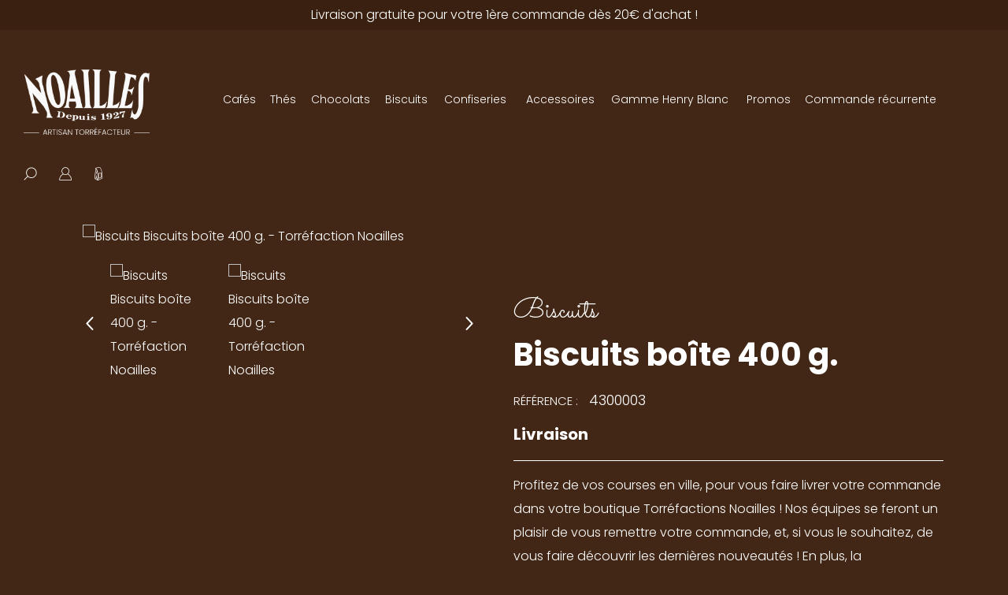

--- FILE ---
content_type: text/html; charset=UTF-8
request_url: https://www.noailles.com/185-4-p-biscuits-biscuits-boite-400-g-.html
body_size: 12109
content:

<!DOCTYPE html>
<html lang="fr">

<head>

<meta charset="utf-8">
<meta http-equiv="X-UA-Compatible" content="IE=edge">
<meta name="viewport" content="width=device-width, initial-scale=1, maximum-scale=1">
<base href="https://www.noailles.com/" />




    <link rel="apple-touch-icon" sizes="180x180" href="https://www.noailles.com/images/favicon/apple-touch-icon.png">
    <link rel="icon" type="image/png" sizes="32x32" href="https://www.noailles.com/images/favicon/favicon-32x32.png">
    <link rel="icon" type="image/png" sizes="16x16" href="https://www.noailles.com/images/favicon/favicon-16x16.png">
    <link rel="manifest" href="https://www.noailles.com/images/favicon/site.webmanifest">
    <link rel="mask-icon" href="https://www.noailles.com/images/favicon/safari-pinned-tab.svg" color="#5bbad5">
    <link rel="shortcut icon" href="https://www.noailles.com/images/favicon/favicon.ico">
    <meta name="msapplication-TileColor" content="#da532c">
    <meta name="msapplication-config" content="https://www.noailles.com/images/favicon/browserconfig.xml">
    <meta name="theme-color" content="#ffffff">



    <title>Boîte 400 g Biscuits - Torréfaction Noailles</title>
<meta name="Keywords" content="Spécifique produit : biscuit, boîte biscuits, assortiment biscuits, assortiment, croquant aux amandes, canistrelli, palet, tartelette, jalon, navette, gourmandise, confiserie, confiserie de provence, confiture, miel, chocolat, fruit, sirop, doux, goût, arôme, 400 g, 
Générique : biscuit noailles, biscuit marseille, henry blanc, noailles,">
<meta name="description" content="">
<link rel="canonical" href="https://www.noailles.com/185-4-p-biscuits-biscuits-boite-400-g-.html" />    <!-- style plugin -->

    <link href="https://cdn.jsdelivr.net/npm/bootstrap@5.0.2/dist/css/bootstrap.min.css" rel="stylesheet" integrity="sha384-EVSTQN3/azprG1Anm3QDgpJLIm9Nao0Yz1ztcQTwFspd3yD65VohhpuuCOmLASjC" crossorigin="anonymous">
    <link rel="stylesheet" href="https://cdnjs.cloudflare.com/ajax/libs/OwlCarousel2/2.3.4/assets/owl.carousel.min.css" integrity="sha512-tS3S5qG0BlhnQROyJXvNjeEM4UpMXHrQfTGmbQ1gKmelCxlSEBUaxhRBj/EFTzpbP4RVSrpEikbmdJobCvhE3g==" crossorigin="anonymous" />

    <link rel="stylesheet" href="https://cdnjs.cloudflare.com/ajax/libs/animate.css/4.1.1/animate.min.css" integrity="sha512-c42qTSw/wPZ3/5LBzD+Bw5f7bSF2oxou6wEb+I/lqeaKV5FDIfMvvRp772y4jcJLKuGUOpbJMdg/BTl50fJYAw==" crossorigin="anonymous" referrerpolicy="no-referrer" />
    <link href="https://unpkg.com/aos@2.3.1/dist/aos.css" rel="stylesheet">

    <!-- fonts -->
   
    <link rel="preconnect" href="https://fonts.googleapis.com">
    <link rel="preconnect" href="https://fonts.gstatic.com" crossorigin>
    <link href="https://fonts.googleapis.com/css2?family=Poppins:ital,wght@0,100;0,200;0,300;0,400;0,500;0,600;0,700;0,800;0,900;1,100;1,200;1,300;1,400;1,500;1,600;1,700;1,800;1,900&family=Sacramento&display=swap" rel="stylesheet">

    <!-- styles perso -->

    <!---->
    <link rel="stylesheet" href="./assets/css/custom.css">
    <link rel="stylesheet" href="./assets/css/menu.css">
    <link rel="stylesheet" href="./assets/css/select.css">
    <link rel="stylesheet" href="./modeles/default/css/icomoon.css">
    <link rel="stylesheet" href="./assets/css/icon.css">
    <link rel="stylesheet" href="./assets/css/reset.css">
    <link rel="stylesheet" href="./assets/css/header.css">
    <link rel="stylesheet" href="./assets/css/footer.css">
    <link rel="stylesheet" href="./assets/css/index.css">
    <link rel="stylesheet" href="./assets/css/list.css">
    <link rel="stylesheet" href="./assets/css/detail.css">
    <link rel="stylesheet" href="./assets/css/contact.css">
    <link rel="stylesheet" href="./assets/css/blog.css">
    <link rel="stylesheet" href="./assets/css/categorie.css">
    <link rel="stylesheet" href="./assets/css/responsive.css">
    <link rel="stylesheet" href="./modeles/default/wagaia.css">
    <!---->

        <!-- favicon -->
    <!--
    <link rel="apple-touch-icon" sizes="120x120" href="favicon/apple-touch-icon.png">
    <link rel="icon" type="image/png" sizes="32x32" href="favicon/favicon-32x32.png">
    <link rel="icon" type="image/png" sizes="16x16" href="favicon/favicon-16x16.png">
    <link rel="manifest" href="favicon/site.webmanifest">
    <link rel="mask-icon" href="favicon/safari-pinned-tab.svg" color="#5bbad5">
    <meta name="msapplication-TileColor" content="#da532c">
    <meta name="theme-color" content="#ffffff">
    -->
    <link rel="image_src" href="https://www.noailles.com/upload/noailles-biscuit-assortiment-400g.jpg" />
		<meta property="fb:app_id" content="534634646633349" />
		<meta property="og:url" content="https://www.noailles.com/185-4-p-biscuits-biscuits-boite-400-g-.html">
		<meta property="og:description" content="">
		<meta property="og:title" content="Biscuits boîte 400 g.  | Torrefaction Noailles">
		<meta property="og:type" content="article" /> 
		<meta property="og:image" content="https://www.noailles.com/upload/noailles-biscuit-assortiment-400g.jpg">
	<script type="text/javascript">
var xajaxRequestUri="https://www.noailles.com/185-4-p-biscuits-biscuits-boite-400-g-.html";
var xajaxDebug=false;
var xajaxStatusMessages=false;
var xajaxWaitCursor=true;
var xajaxDefinedGet=0;
var xajaxDefinedPost=1;
var xajaxLoaded=false;
function xajax_taille(){return xajax.call("taille", arguments, 1);}
function xajax_systeme(){return xajax.call("systeme", arguments, 1);}
function xajax_systeme_(){return xajax.call("systeme_", arguments, 1);}
function xajax_criteres(){return xajax.call("criteres", arguments, 1);}
function xajax_changerating(){return xajax.call("changerating", arguments, 1);}
	</script>
	<script type="text/javascript" src="lib/xajax/xajax_js/xajax.js"></script>
	<script type="text/javascript">
window.setTimeout(function () { if (!xajaxLoaded) { alert('Error: the xajax Javascript file could not be included. Perhaps the URL is incorrect?\nURL: lib/xajax/xajax_js/xajax.js'); } }, 6000);
	</script>

<meta name="google-site-verification" content="Wf-6b-4xGZzjJ0ispr5lVWk0vOrI2HBNA1ard9-qJfE" />

<!-- Global site tag (gtag.js) - Google Analytics -->
<script async src="https://www.googletagmanager.com/gtag/js?id=UA-127789151-1"></script>
<script>
  window.dataLayer = window.dataLayer || [];
  function gtag(){dataLayer.push(arguments);}
  gtag('js', new Date());

  gtag('config', 'UA-127789151-1');
</script>

<!-- Google Tag Manager -->
<script>(function(w,d,s,l,i){w[l]=w[l]||[];w[l].push({'gtm.start':
new Date().getTime(),event:'gtm.js'});var f=d.getElementsByTagName(s)[0],
j=d.createElement(s),dl=l!='dataLayer'?'&l='+l:'';j.async=true;j.src=
'https://www.googletagmanager.com/gtm.js?id='+i+dl;f.parentNode.insertBefore(j,f);
})(window,document,'script','dataLayer','GTM-MCGBD9P');</script>
<!-- End Google Tag Manager -->

</head>

<body>

<!-- Google Tag Manager (noscript) -->
<noscript><iframe src="https://www.googletagmanager.com/ns.html?id=GTM-MCGBD9P"
height="0" width="0" style="display:none;visibility:hidden"></iframe></noscript>
<!-- End Google Tag Manager (noscript) -->


<header>

    <div class="topbar d-none d-lg-block">Livraison gratuite pour votre 1ère commande dès 20&euro; d'achat !</div>

    <div class="container-fluid menu">
        <div class="row w-100">
            <div class="col-4 col-xl-auto d-flex d-xl-none">
                <div class="mobile turn-on">
                    <span></span>
                    <span></span>
                    <span></span>
                </div>
            </div>

            <div class="mobile-on">
                <div class="row">
                    <div class="col-auto turn-on icon-cross_more">
                        <span class="icon-uni"></span>
                    </div>
                    <div class="col-12">
                        <a href="https://www.noailles.com"><img class="lozad" data-src="https://www.noailles.com/assets/img/logo/logo_all.png" alt="Torrefaction Noailles"></a>
                    </div>
                </div>

                <div class="row">
                    <div class="col-12">
                        <ul>
                            
			  <li class="resp arbo"> <a class="m" href="https://www.noailles.com/1-c-torrefaction-noailles-cafes.html">Cafés</a>
				<div class="content mobile-content many">
					<div class="cats-many">
						<h6>Syst&egrave;me</h6>
						<a href="1-1-0-0-0-0-c-torrefaction-noailles-cafes.html">Grains</a><a href="1-6-0-0-0-0-c-torrefaction-noailles-cafes.html">Moulu</a><a href="1-3-0-0-0-0-c-torrefaction-noailles-cafes.html">Dosettes</a><a href="1-4-0-0-0-0-c-torrefaction-noailles-cafes.html">Capsules</a>
					</div>
					<div class="cats-many">
						<h6>Origine</h6>
						<a href="1-0-12-0-0-0-c-torrefaction-noailles-cafes.html">Cafés d&#039;exception</a><a href="1-0-9-0-0-0-c-torrefaction-noailles-cafes.html">Cafés parfumés</a><a href="1-0-11-0-0-0-c-torrefaction-noailles-cafes.html">Bio et équitable</a><a href="1-0-1-0-0-0-c-torrefaction-noailles-cafes.html">Amérique Centrale</a><a href="1-0-7-0-0-0-c-torrefaction-noailles-cafes.html">Océanie</a><a href="1-0-8-0-0-0-c-torrefaction-noailles-cafes.html">Caraïbes</a><a href="1-0-2-0-0-0-c-torrefaction-noailles-cafes.html">Amérique du Sud</a><a href="1-0-3-0-0-0-c-torrefaction-noailles-cafes.html">Afrique de l&#039;Est</a><a href="1-0-4-0-0-0-c-torrefaction-noailles-cafes.html">Asie / Indonésie</a><a href="1-0-5-0-0-0-c-torrefaction-noailles-cafes.html">Assemblage Maison</a>
					</div>
					<div class="cats-many">
						<h6>Profil de tasse</h6>
						<a href="1-0-0-1-0-0-c-torrefaction-noailles-cafes.html">Corsé</a><a href="1-0-0-5-0-0-c-torrefaction-noailles-cafes.html">Léger</a><a href="1-0-0-2-0-0-c-torrefaction-noailles-cafes.html">Doux</a><a href="1-0-0-3-0-0-c-torrefaction-noailles-cafes.html">Acidulé</a><a href="1-0-0-6-0-0-c-torrefaction-noailles-cafes.html">Epicé</a><a href="1-0-0-4-0-0-c-torrefaction-noailles-cafes.html">Fruité</a>
					</div>
				    <a  class="m"  href="https://www.noailles.com/1-c-torrefaction-noailles-cafes.html">Voir tout</a>
				</div>
			  </li><li  class="resp arbo"><a class="m" href="https://www.noailles.com/2-c-torrefaction-noailles-thes.html">Thés</a>
					<div class="content mobile-content"><div><h6><a href="https://www.noailles.com/45-c-torrefaction-noailles-thes-nature.html">Thés nature</a></h6><a href="https://www.noailles.com/40-c-torrefaction-noailles-thes-verts.html">Thés verts</a><a href="https://www.noailles.com/41-c-torrefaction-noailles-thes-noirs.html">Thés noirs</a><a href="https://www.noailles.com/42-c-torrefaction-noailles-thes-blanc.html">Thés blanc</a><a href="https://www.noailles.com/43-c-torrefaction-noailles-thes-bleus.html">Thés bleus</a><a href="https://www.noailles.com/44-c-torrefaction-noailles-blends-sur-base-de-the-vert-et-noir.html">Blends sur base de thé vert et noir</a></div><div><h6><a href="https://www.noailles.com/46-c-torrefaction-noailles-thes-aromatises.html">Thés aromatisés</a></h6><a href="https://www.noailles.com/47-c-torrefaction-noailles-thes-noirs.html">Thés noirs</a><a href="https://www.noailles.com/48-c-torrefaction-noailles-thes-verts.html">Thés verts</a><a href="https://www.noailles.com/49-c-torrefaction-noailles-oolong.html">Oolong</a><a href="https://www.noailles.com/61-c-torrefaction-noailles-thes-mixtes.html">Thés mixtes</a></div><div><h6><a href="https://www.noailles.com/51-c-torrefaction-noailles-infusions-et-rooibos.html">Infusions et rooibos</a></h6><a href="https://www.noailles.com/52-c-torrefaction-noailles-infusions-de-fruits.html">Infusions de fruits</a><a href="https://www.noailles.com/53-c-torrefaction-noailles-infusions-de-plantes.html">Infusions de plantes</a><a href="https://www.noailles.com/54-c-torrefaction-noailles-rooibos.html">Rooibos</a></div><div><h6><a href="https://www.noailles.com/2-c-torrefaction-noailles-thes.html">Voir tout</a></h6></div><li  class="resp arbo"><a class="m" href="https://www.noailles.com/3-c-torrefaction-noailles-chocolats.html">Chocolats</a>
					<div class="content mobile-content"><div><h6><a href="https://www.noailles.com/55-c-torrefaction-noailles-chocolat-bonnat.html">Chocolat Bonnat</a></h6><a href="https://www.noailles.com/77-c-torrefaction-noailles-tablettes-praline-.html">Tablettes praliné </a><a href="https://www.noailles.com/78-c-torrefaction-noailles-grands-crus-historiques-noir.html">Grands crus historiques noir</a><a href="https://www.noailles.com/79-c-torrefaction-noailles-grands-crus-d-exceptions-noir.html">Grands crus d'exceptions noir</a><a href="https://www.noailles.com/80-c-torrefaction-noailles-grands-crus-lait.html">Grands crus Lait</a><a href="https://www.noailles.com/81-c-torrefaction-noailles-tablette-de-chocolat-a-cuire.html">Tablette de chocolat à cuire</a></div><div><h6><a href="https://www.noailles.com/84-c-torrefaction-noailles-pause-gourmande.html">Pause gourmande</a></h6><a href="https://www.noailles.com/57-c-torrefaction-noailles-macaronia.html">Macaronia</a><a href="https://www.noailles.com/58-c-torrefaction-noailles-barres-rochers.html">Barres & rochers</a><a href="https://www.noailles.com/59-c-torrefaction-noailles-confiseries-chocolatees.html">Confiseries chocolatées</a><a href="https://www.noailles.com/60-c-torrefaction-noailles-chocolat-en-poudre.html">Chocolat en poudre</a><a href="https://www.noailles.com/56-c-torrefaction-noailles-ballotins-de-chocolats.html">Ballotins de chocolats</a></div><div><h6><a href="https://www.noailles.com/3-c-torrefaction-noailles-chocolats.html">Voir tout</a></h6></div><li  class="resp"><a href="https://www.noailles.com/4-c-torrefaction-noailles-biscuits.html"><span>Biscuits</span></a></li>
<li  class="resp arbo"><a class="m" href="https://www.noailles.com/5-c-torrefaction-noailles-confiseries.html">Confiseries</a>
					<div class="content mobile-content"><div><h6><a href="https://www.noailles.com/63-c-torrefaction-noailles-confiseries-de-provence.html">Confiseries de Provence</a></h6><a href="https://www.noailles.com/62-c-torrefaction-noailles-bonbons-a-l-ancienne.html">Bonbons à l'ancienne</a><a href="https://www.noailles.com/66-c-torrefaction-noailles-nougats.html">Nougats</a><a href="https://www.noailles.com/67-c-torrefaction-noailles-calissons.html">Calissons</a><a href="https://www.noailles.com/64-c-torrefaction-noailles-confiseries-chocolatees.html">Confiseries chocolatées</a><a href="https://www.noailles.com/68-c-torrefaction-noailles-pates-de-fruit.html">Pâtes de fruit</a><a href="https://www.noailles.com/70-c-torrefaction-noailles-pate-d-amande.html">Pâte d'amande</a><a href="https://www.noailles.com/71-c-torrefaction-noailles-marseillotes.html">Marseillotes</a></div><div><h6><a href="https://www.noailles.com/65-c-torrefaction-noailles-miels-confitures-pate-a-tartiner-marrons-sirops.html">Miels, confitures, pâte à tartiner, marrons & sirops</a></h6><a href="https://www.noailles.com/122-c-torrefaction-noailles-marrons.html">Marrons</a><a href="https://www.noailles.com/117-c-torrefaction-noailles-pate-a-tartiner.html">Pâte à tartiner</a><a href="https://www.noailles.com/72-c-torrefaction-noailles-miels.html">Miels</a><a href="https://www.noailles.com/74-c-torrefaction-noailles-confitures-e.html">Confitures & gelée</a><a href="https://www.noailles.com/75-c-torrefaction-noailles-sirop.html">Sirop</a></div><div><h6><a href="https://www.noailles.com/5-c-torrefaction-noailles-confiseries.html">Voir tout</a></h6></div><li  class="resp"><a href="https://www.noailles.com/6-c-torrefaction-noailles-accessoires.html"><span>Accessoires</span></a></li>
<li  class="resp arbo"><a class="m" href="https://www.noailles.com/90-c-torrefaction-noailles-gamme-henry-blanc.html">Gamme Henry Blanc</a>
					<div class="content mobile-content"><div><h6><a href="90-1-0-0-0-0-c-torrefaction-noailles-gamme-henry-blanc.html">Caf&eacute; Grains</a></h6></div><div><h6><a href="90-7-0-0-0-0-c-torrefaction-noailles-gamme-henry-blanc.html">Caf&eacute; Moulu</a></h6></div><div><h6><a href="90-3-0-0-0-0-c-torrefaction-noailles-gamme-henry-blanc.html">Caf&eacute; Dosettes</a></h6></div><div><h6><a href="90-4-0-0-0-0-c-torrefaction-noailles-gamme-henry-blanc.html">Caf&eacute; Capsules</a></h6></div><div><h6><a href="https://www.noailles.com/105-c-torrefaction-noailles-cafes.html">Cafés</a></h6></div><div><h6><a href="https://www.noailles.com/106-c-torrefaction-noailles-capsules.html">Capsules</a></h6></div><div><h6><a href="https://www.noailles.com/107-c-torrefaction-noailles-dosettes.html">Dosettes</a></h6></div><div><h6><a href="https://www.noailles.com/98-c-torrefaction-noailles-thes.html">Thés</a></h6></div><div><h6><a href="https://www.noailles.com/99-c-torrefaction-noailles-chocolat-en-poudre.html">Chocolat en poudre</a></h6></div><div><h6><a href="https://www.noailles.com/94-c-torrefaction-noailles-sucre-buchettes.html">Sucre bûchettes</a></h6></div><div><h6><a href="https://www.noailles.com/100-c-torrefaction-noailles-les-accompagnements-cafe.html">Les accompagnements café</a></h6></div><div><h6><a href="https://www.noailles.com/90-c-torrefaction-noailles-gamme-henry-blanc.html">Voir tout</a></h6></div><li  class="resp"><a href="https://www.noailles.com/87-c-torrefaction-noailles-promos.html"><span>Promos</span></a></li>
                            <li class="resp"><a href="https://www.noailles.com/12-p--commande-recurrente-torrefaction-noailles.html"><span>Commande récurrente</span></a></li>
                            <!--
                            <li class="nav-item">
                                <a class=" icon nav-link white active" href=""><span class="menuicon icon-search "></span>recherche</a>
                                <div class="sub-menu">
                                    <div class="sub-container">
                                        <form method="get" action="achat/recherche.php" />
                                        <input type="text" name="motclef" placeholder="Saisissez votre recherche et tapez sur Entrée">
                                        </form>
                                    </div>
                                </div>
                            </li>
                            <li class="nav-item">
                                <a class="icon nav-link white active" href="https://www.noailles.com/connexion.html">                                <span class="icon-profil "></span>Mon compte</a>
                            </li>
                            <li class="nav-item">
                                <a class="icon" href="javascript:void(null)"><span class="icon-cafe"></span>Panier</a>                            </li>
                            -->
                        </ul>
                    </div>
                </div>
            </div>

            <div class="col-4 col-xl-auto d-flex justify-content-center logo">
                <a href="https://www.noailles.com"><img class="lozad" data-src="https://www.noailles.com/assets/img/logo/logo_all.png" alt="Torrefaction Noailles"></a>
                <a href="https://www.noailles.com" class="scroll-img"><img class="lozad" data-src="https://www.noailles.com/assets/img/logo/logo_scroll.png" alt="Torrefaction Noailles"></a>
                <p>Artisan torréfacteur</p>
            </div>

            <div class="col-4 col-xl-auto d-none d-lg-flex list-nav">
                <nav class="navbar navbar-expand-xl">
                    <div class="container-fluid">
                        <div class="collapse navbar-collapse" id="navbarNav">
                            <ul class="navbar-nav">
                                
				    <li class="nav-item">
                        <a title="Cafés" class="nav-link" href="https://www.noailles.com/1-c-torrefaction-noailles-cafes.html">Cafés</a>
                        <div class="sub-menu">
                            <div class="sub-container">
                                <div class="col-4">
                                    <h3>Syst&egrave;me</h3>
                                    <ul><li><a href="1-1-0-0-0-0-c-torrefaction-noailles-cafes.html" title="Grains">Grains</a></li><li><a href="1-6-0-0-0-0-c-torrefaction-noailles-cafes.html" title="Moulu">Moulu</a></li><li><a href="1-3-0-0-0-0-c-torrefaction-noailles-cafes.html" title="Dosettes">Dosettes</a></li><li><a href="1-4-0-0-0-0-c-torrefaction-noailles-cafes.html" title="Capsules">Capsules</a></li></ul>
                                </div>
                                <div class="col-4">
                                    <h3>Origine</h3>
                                    <ul><li><a href="1-0-12-0-0-0-c-torrefaction-noailles-cafes.html" title="Cafés d&#039;exception">Cafés d&#039;exception</a></li><li><a href="1-0-9-0-0-0-c-torrefaction-noailles-cafes.html" title="Cafés parfumés">Cafés parfumés</a></li><li><a href="1-0-11-0-0-0-c-torrefaction-noailles-cafes.html" title="Bio et équitable">Bio et équitable</a></li><li><a href="1-0-1-0-0-0-c-torrefaction-noailles-cafes.html" title="Amérique Centrale">Amérique Centrale</a></li><li><a href="1-0-7-0-0-0-c-torrefaction-noailles-cafes.html" title="Océanie">Océanie</a></li><li><a href="1-0-8-0-0-0-c-torrefaction-noailles-cafes.html" title="Caraïbes">Caraïbes</a></li><li><a href="1-0-2-0-0-0-c-torrefaction-noailles-cafes.html" title="Amérique du Sud">Amérique du Sud</a></li><li><a href="1-0-3-0-0-0-c-torrefaction-noailles-cafes.html" title="Afrique de l&#039;Est">Afrique de l&#039;Est</a></li><li><a href="1-0-4-0-0-0-c-torrefaction-noailles-cafes.html" title="Asie / Indonésie">Asie / Indonésie</a></li><li><a href="1-0-5-0-0-0-c-torrefaction-noailles-cafes.html" title="Assemblage Maison">Assemblage Maison</a></li></ul>
                                </div>
                                <div class="col-4">
                                    <h3>Profil de tasse</h3>
                                    <ul><li><a href="1-0-0-1-0-0-c-torrefaction-noailles-cafes.html" title="Corsé">Corsé</a></li><li><a href="1-0-0-5-0-0-c-torrefaction-noailles-cafes.html" title="Léger">Léger</a></li><li><a href="1-0-0-2-0-0-c-torrefaction-noailles-cafes.html" title="Doux">Doux</a></li><li><a href="1-0-0-3-0-0-c-torrefaction-noailles-cafes.html" title="Acidulé">Acidulé</a></li><li><a href="1-0-0-6-0-0-c-torrefaction-noailles-cafes.html" title="Epicé">Epicé</a></li><li><a href="1-0-0-4-0-0-c-torrefaction-noailles-cafes.html" title="Fruité">Fruité</a></li></ul>
                                </div>
                            </div>
                        </div>
                    </li><li class="nav-item"><a href="https://www.noailles.com/2-c-torrefaction-noailles-thes.html" title="Thés" class="nav-link">Thés</a><div class="sub-menu">
                            <div class="sub-container"><div class="col-auto">
								<h3><a href="https://www.noailles.com/45-c-torrefaction-noailles-thes-nature.html" title="Thés" class="nav-link">Thés nature</a></h3>
								<ul><li><a href="https://www.noailles.com/40-c-torrefaction-noailles-thes-verts.html" title="Thés verts">Thés verts</a></li><li><a href="https://www.noailles.com/41-c-torrefaction-noailles-thes-noirs.html" title="Thés noirs">Thés noirs</a></li><li><a href="https://www.noailles.com/42-c-torrefaction-noailles-thes-blanc.html" title="Thés blanc">Thés blanc</a></li><li><a href="https://www.noailles.com/43-c-torrefaction-noailles-thes-bleus.html" title="Thés bleus">Thés bleus</a></li><li><a href="https://www.noailles.com/44-c-torrefaction-noailles-blends-sur-base-de-the-vert-et-noir.html" title="Blends sur base de thé vert et noir">Blends sur base de thé vert et noir</a></li></ul></div><div class="col-auto">
								<h3><a href="https://www.noailles.com/46-c-torrefaction-noailles-thes-aromatises.html" title="Thés" class="nav-link">Thés aromatisés</a></h3>
								<ul><li><a href="https://www.noailles.com/47-c-torrefaction-noailles-thes-noirs.html" title="Thés noirs">Thés noirs</a></li><li><a href="https://www.noailles.com/48-c-torrefaction-noailles-thes-verts.html" title="Thés verts">Thés verts</a></li><li><a href="https://www.noailles.com/49-c-torrefaction-noailles-oolong.html" title="Oolong">Oolong</a></li><li><a href="https://www.noailles.com/61-c-torrefaction-noailles-thes-mixtes.html" title="Thés mixtes">Thés mixtes</a></li></ul></div><div class="col-auto">
								<h3><a href="https://www.noailles.com/51-c-torrefaction-noailles-infusions-et-rooibos.html" title="Thés" class="nav-link">Infusions et rooibos</a></h3>
								<ul><li><a href="https://www.noailles.com/52-c-torrefaction-noailles-infusions-de-fruits.html" title="Infusions de fruits">Infusions de fruits</a></li><li><a href="https://www.noailles.com/53-c-torrefaction-noailles-infusions-de-plantes.html" title="Infusions de plantes">Infusions de plantes</a></li><li><a href="https://www.noailles.com/54-c-torrefaction-noailles-rooibos.html" title="Rooibos">Rooibos</a></li></ul></div></div></div></li><li class="nav-item"><a href="https://www.noailles.com/3-c-torrefaction-noailles-chocolats.html" title="Chocolats" class="nav-link">Chocolats</a><div class="sub-menu">
                            <div class="sub-container"><div class="col-auto">
								<h3><a href="https://www.noailles.com/55-c-torrefaction-noailles-chocolat-bonnat.html" title="Chocolats" class="nav-link">Chocolat Bonnat</a></h3>
								<ul><li><a href="https://www.noailles.com/77-c-torrefaction-noailles-tablettes-praline-.html" title="Tablettes praliné ">Tablettes praliné </a></li><li><a href="https://www.noailles.com/78-c-torrefaction-noailles-grands-crus-historiques-noir.html" title="Grands crus historiques noir">Grands crus historiques noir</a></li><li><a href="https://www.noailles.com/79-c-torrefaction-noailles-grands-crus-d-exceptions-noir.html" title="Grands crus d'exceptions noir">Grands crus d'exceptions noir</a></li><li><a href="https://www.noailles.com/80-c-torrefaction-noailles-grands-crus-lait.html" title="Grands crus Lait">Grands crus Lait</a></li><li><a href="https://www.noailles.com/81-c-torrefaction-noailles-tablette-de-chocolat-a-cuire.html" title="Tablette de chocolat à cuire">Tablette de chocolat à cuire</a></li></ul></div><div class="col-auto">
								<h3><a href="https://www.noailles.com/84-c-torrefaction-noailles-pause-gourmande.html" title="Chocolats" class="nav-link">Pause gourmande</a></h3>
								<ul><li><a href="https://www.noailles.com/57-c-torrefaction-noailles-macaronia.html" title="Macaronia">Macaronia</a></li><li><a href="https://www.noailles.com/58-c-torrefaction-noailles-barres-rochers.html" title="Barres & rochers">Barres & rochers</a></li><li><a href="https://www.noailles.com/59-c-torrefaction-noailles-confiseries-chocolatees.html" title="Confiseries chocolatées">Confiseries chocolatées</a></li><li><a href="https://www.noailles.com/60-c-torrefaction-noailles-chocolat-en-poudre.html" title="Chocolat en poudre">Chocolat en poudre</a></li><li><a href="https://www.noailles.com/56-c-torrefaction-noailles-ballotins-de-chocolats.html" title="Ballotins de chocolats">Ballotins de chocolats</a></li></ul></div></div></div></li><li class="nav-item"><a href="https://www.noailles.com/4-c-torrefaction-noailles-biscuits.html" title="Biscuits" class="nav-link">Biscuits</a></li>
<li class="nav-item"><a href="https://www.noailles.com/5-c-torrefaction-noailles-confiseries.html" title="Confiseries" class="nav-link">Confiseries</a><div class="sub-menu">
                            <div class="sub-container"><div class="col-auto">
								<h3><a href="https://www.noailles.com/63-c-torrefaction-noailles-confiseries-de-provence.html" title="Confiseries" class="nav-link">Confiseries de Provence</a></h3>
								<ul><li><a href="https://www.noailles.com/62-c-torrefaction-noailles-bonbons-a-l-ancienne.html" title="Bonbons à l'ancienne">Bonbons à l'ancienne</a></li><li><a href="https://www.noailles.com/66-c-torrefaction-noailles-nougats.html" title="Nougats">Nougats</a></li><li><a href="https://www.noailles.com/67-c-torrefaction-noailles-calissons.html" title="Calissons">Calissons</a></li><li><a href="https://www.noailles.com/64-c-torrefaction-noailles-confiseries-chocolatees.html" title="Confiseries chocolatées">Confiseries chocolatées</a></li><li><a href="https://www.noailles.com/68-c-torrefaction-noailles-pates-de-fruit.html" title="Pâtes de fruit">Pâtes de fruit</a></li><li><a href="https://www.noailles.com/70-c-torrefaction-noailles-pate-d-amande.html" title="Pâte d'amande">Pâte d'amande</a></li><li><a href="https://www.noailles.com/71-c-torrefaction-noailles-marseillotes.html" title="Marseillotes">Marseillotes</a></li></ul></div><div class="col-auto">
								<h3><a href="https://www.noailles.com/65-c-torrefaction-noailles-miels-confitures-pate-a-tartiner-marrons-sirops.html" title="Confiseries" class="nav-link">Miels, confitures, pâte à tartiner, marrons & sirops</a></h3>
								<ul><li><a href="https://www.noailles.com/122-c-torrefaction-noailles-marrons.html" title="Marrons">Marrons</a></li><li><a href="https://www.noailles.com/117-c-torrefaction-noailles-pate-a-tartiner.html" title="Pâte à tartiner">Pâte à tartiner</a></li><li><a href="https://www.noailles.com/72-c-torrefaction-noailles-miels.html" title="Miels">Miels</a></li><li><a href="https://www.noailles.com/74-c-torrefaction-noailles-confitures-e.html" title="Confitures & gelée">Confitures & gelée</a></li><li><a href="https://www.noailles.com/75-c-torrefaction-noailles-sirop.html" title="Sirop">Sirop</a></li></ul></div></div></div></li><li class="nav-item"><a href="https://www.noailles.com/6-c-torrefaction-noailles-accessoires.html" title="Accessoires" class="nav-link">Accessoires</a></li>
<li class="nav-item"><a href="https://www.noailles.com/90-c-torrefaction-noailles-gamme-henry-blanc.html" title="Gamme Henry Blanc" class="nav-link">Gamme Henry Blanc</a><div class="sub-menu">
                            <div class="sub-container"><ul><li><a href="https://www.noailles.com/105-c-torrefaction-noailles-cafes.html" title="Cafés">Cafés</a></li><li><a href="https://www.noailles.com/106-c-torrefaction-noailles-capsules.html" title="Capsules">Capsules</a></li><li><a href="https://www.noailles.com/107-c-torrefaction-noailles-dosettes.html" title="Dosettes">Dosettes</a></li><li><a href="https://www.noailles.com/98-c-torrefaction-noailles-thes.html" title="Thés">Thés</a></li><li><a href="https://www.noailles.com/99-c-torrefaction-noailles-chocolat-en-poudre.html" title="Chocolat en poudre">Chocolat en poudre</a></li><li><a href="https://www.noailles.com/94-c-torrefaction-noailles-sucre-buchettes.html" title="Sucre bûchettes">Sucre bûchettes</a></li><li><a href="https://www.noailles.com/100-c-torrefaction-noailles-les-accompagnements-cafe.html" title="Les accompagnements café">Les accompagnements café</a></li></ul></div></div></li><li class="nav-item"><a href="https://www.noailles.com/87-c-torrefaction-noailles-promos.html" title="Promos" class="nav-link">Promos</a></li>
                                <li class="nav-item"><a href="https://www.noailles.com/12-p--commande-recurrente-torrefaction-noailles.html" title=" Commande récurrente" class="nav-link"> Commande récurrente</a></li>                                <!--<li class="coup-de-coeur"><a href="coup-de-coeur-torrefaction-noailles.html">Coup de c&oelig;ur</a></li>-->
                            </ul>
                        </div>
                    </div>
                </nav>
            </div>

            <div class="col-4 col-xl-auto icon-header d-lg-flex--- d-none---">
                <div class="row">
                    <div class="col-12">
                        <ul class="navbar-nav justify-content-end">
                            <li class="nav-item search">
                                <a class="nav-link white active" href=""><span class="menuicon icon-search"></span></a>
                                <div class="sub-menu">
                                    <div class="sub-container">
                                        <form method="get" action="achat/recherche.php" />
                                            <input type="text" name="motclef" placeholder="Saisissez votre recherche et tapez sur Entrée">
                                        </form>
                                    </div>
                                </div>
                            </li>
                            <li class="nav-item">
                                <a class="nav-link white active" href="https://www.noailles.com/connexion.html">                                <span class="menuicon icon-profil"></span></a>
                            </li>
                            <li class="nav-item">
                                <a href="javascript:void(null)" class="nav-link white active panier"><span class="menuicon icon-cafe"></span>
                                                                    </a>
                            </li>
                        </ul>
                    </div>
                </div>

                <div class="basket">
                    <div class="row">
                        <div class="col-12 basket-on">
                            <span class="icon-cross1"></span>
                            <h5>Votre panier</h5>
                        </div>

                        <div class="col-12 aucun-produit">
                                    <p>Votre panier est vide actuellement.</p>
                                </div>                    </div>
                </div>

            </div>
        </div>
    </div>
</header>
<section class="banner-detail">
    <img src="upload/biscuit-torrefaction-noailles-marseille.jpg" alt="Biscuits">
</section>

<section class="details-product">
    <div class="container">
        <div class="row">
            <div class="col-12 col-xl-6">


                
                        
                    <div class="row slideshow decli_185"  style="display:block">
                        <div class="col-12 relative image-product">
                            <div class="owl-carousel owl-prod slide185 sync1 ----big" id="sync1-185">
                                <div class="item">
                                    <img src="upload/noailles-biscuit-assortiment-400g.jpg" class="img-fluid" alt="Biscuits Biscuits boîte 400 g.  - Torr&eacute;faction Noailles">
                                    <div class="etiquette">
                                                                                                                                                            </div>
                                </div>
                                                                    <div class="item"><img src="upload/4noailles-biscuits-boite-metallique.jpg" class="img-fluid" alt="Biscuits Biscuits boîte 400 g.  - Torr&eacute;faction Noailles"></div>
                                                                                                                            </div>
                        </div>
                                                    <div class="col-12 prl-6 relative ">
                                <div class="col-auto prevslide"><span class="icon-arrow1 btn-slide"></span></div>
                                <div class="col-auto nextslide">
                                    <span class="icon-arrow1 btn-slide"></span>
                                </div>
                                <div class="owl-carousel owl-thumbs thumb185 sync2 ---thumbs" id="sync2-185">
                                    <div class="item"><img src="upload/noailles-biscuit-assortiment-400g.jpg" alt="Biscuits Biscuits boîte 400 g.  - Torr&eacute;faction Noailles"></div>
                                                                            <div class="item"><img src="upload/4noailles-biscuits-boite-metallique.jpg" alt="Biscuits Biscuits boîte 400 g.  - Torr&eacute;faction Noailles"></div>
                                                                                                            
                                </div>
                            </div>
                        
                    </div>

                    <!--------------------------------------------------->
<!--
                        <div class="slideshow decli_185" style="display:block">
                            <div class="bxslider_prod slide185">
                                <div class="item active">
                                    <a href="upload/noailles-biscuit-assortiment-400g.jpg" data-fancybox="group1" data-caption="Biscuits Biscuits boîte 400 g.  - Torr&eacute;faction Noailles">
                                        <img src="upload/noailles-biscuit-assortiment-400g.jpg" class="img-fluid" alt="Biscuits Biscuits boîte 400 g.  - Torr&eacute;faction Noailles"></a></div>

                                                                    <div class="item"><a href="upload/4noailles-biscuits-boite-metallique.jpg" data-fancybox="group1" data-caption="Biscuits Biscuits boîte 400 g.  - Torr&eacute;faction Noailles">
                                            <img src="upload/4noailles-biscuits-boite-metallique.jpg" class="img-fluid" alt="Biscuits Biscuits boîte 400 g.  - Torr&eacute;faction Noailles"></a></div>
                                                                                                                            </div>

                            <div class="gallery-thumbs-container">
                                <ul id="gallery-thumbs" class="gallery-thumbs-list thumb185">
                                    <li class="thumb-item">
                                        <div class="thumb">
                                            <a href=""><img src="upload/noailles-biscuit-assortiment-400g.jpg" alt="Biscuits Biscuits boîte 400 g.  - Torr&eacute;faction Noailles"></a>
                                        </div>
                                    </li>
                                                                            <li class="thumb-item">
                                            <div class="thumb">
                                                <a href=""><img src="upload/4noailles-biscuits-boite-metallique.jpg" alt="Biscuits Biscuits boîte 400 g.  - Torr&eacute;faction Noailles"></a>
                                            </div>
                                        </li>
                                                                                                                                            </ul>
                            </div>
                        </div>
-->
                





            </div>

            <div class="col-12 col-xl-6">
                <div class="row">
                    <div class="col-12">
                        <h2>Biscuits</h2>
                    </div>
                    <div class="col-12">
                        <h1>Biscuits boîte 400 g. </h1>
                    </div>

                    
                    <div class="col-12 mb-2" id="ref">
                        <span class="reference">Référence :</span> <span class="number-reference">4300003</span>
                    </div>
                    <div class="col-12">
                        <ul class="nav nav-pills mb-3" id="pills-tab" role="tablist">
                                                        <li class="nav-item" role="presentation">
                                <button class="nav-link active" id="pills-profile-tab" data-bs-toggle="pill" data-bs-target="#pills-profile" type="button" role="tab" aria-controls="pills-profile" aria-selected="false">Livraison</button>
                            </li>
                        </ul>




                        <div class="tab-content" id="pills-tabContent">
                                                        <div class="tab-pane fade show active" id="pills-profile" role="tabpanel" aria-labelledby="pills-profile-tab">
                                <div class="col-12">
                                    Profitez de vos courses en ville, pour vous faire livrer votre commande dans votre boutique Torr&eacute;factions Noailles !&nbsp;Nos &eacute;quipes se feront un plaisir de vous remettre votre commande, et, si vous le souhaitez, de vous faire d&eacute;couvrir les derni&egrave;res nouveaut&eacute;s ! En plus, la participation aux frais de pr&eacute;paration et de livraison est offerte! Il n&rsquo;y a plus &agrave; h&eacute;siter&hellip; Cherchez d&egrave;s maintenant la boutique Torrefaction Noailles le plus proche de chez vous en&nbsp;<a href="https://www.noailles.com/5-p-decouvrez-nos-boutiques--torrefaction-noailles.html">cliquant ici.</a>&nbsp;Vous pr&eacute;f&eacute;rez faire livrer votre commande directement &agrave; l&rsquo;adresse de votre choix (chez vous, au bureau, chez un ami&hellip;) ? Torrefactions Noailles vous permet de choisir la livraison par transporteur.                                </div>

                            </div>
                        </div>

                    </div>

                    <div class="col-12 mb-4"><div style="text-align: left;"><span style="font-size: 12pt;"><strong>Biscuits.</strong> Assortiment de croquants aux amandes, canistrelli, palets, tartelettes, jalons, navettes pour d&eacute;couvrir toutes ces gourmandises (environ 20 pi&egrave;ces).<br /><br /><span style="color: #a81023;">Poids net : 400 g.</span><br /><br /><br /></span></div></div>

                    <form method="POST" id="formId" action="https://www.noailles.com/achat/caddie_ajout.php" name="detailsajout185"><input type="hidden" name="etat_stock" value="0"><input type="hidden" name="delivery_stock" value=""><input type="hidden" name="id" value="185"><input type="hidden" value="16.8" name="prix"><input type="hidden" value="0.00" name="promotion"><input type="hidden" value="5.50" name="tva"><input type="hidden" value="" name="systeme"><input type="hidden" value="" name="taille"><input type="hidden" name="option" value="0" /><div class="col-12 submit">
                        <div class="row d-flex align-items-center">
                            <div class="col-auto" id="price"><span class="prod-price">16.80 &euro;</span> 
                            </div>
                            <div class="col-auto">
                                <input type="number" step="1" min="1" max="" value="1"  name="qte" placeholder="Quantit&eacute;" title="Quantit&eacute;" class="input-text qtycart text" size="4" onChange="if (this.value > ) {this.value=''; alert('La quantit&eacute; demand&eacute;e est sup&eacute;rieure au stock disponible.');}">
                            </div>
                            <div class="col-auto">
                                <button type="submit" onclick="if(document.getElementById('critere').value==0) {document.getElementById('warning').style.display='block'; return false; }" class="btn-prim white">Ajouter au panier</button>
                            </div>
                        </div>
                    </div></form>
                    <div class="row labels"></div>

                </div>
            </div>
        </div>
    </div>
</section>

<div class="spacer100"></div>



<section class="others">
    <div class="container">
        <div class="row">
            <div class="col-12 relative title">
                <h2>Vous aimerez aussi</h2>
                <div class="bg-title">
                    <h4>Vous aimerez aussi</h4>
                </div>
            </div>

            <div class="col-12">
                <div class="row">

                
<div class="col-6 col-lg-3 col-xl-3 hovered promos">
    <div class="row hover-product">
        
        <div class="col-12 prod-image">
            <a href="https://www.noailles.com/89-2-p-biscuits-oolong-de-chine.html"><img class="img-fluid mx-auto d-block" src="https://www.noailles.com/upload/oolong-de-chine.jpg" border="0" title="Thés Oolong de Chine - Torr&eacute;faction Noailles"  alt="Thés Oolong de Chine - Torr&eacute;faction Noailles" />  </a>
            <div class="etiquette">
                
                
                
            </div>
        </div>
        <div class="col-12 prod-title">
            <a href="https://www.noailles.com/89-2-p-biscuits-oolong-de-chine.html"><h3>Oolong de Chine</h3></a>
            
        </div>
        <div class="col-12 prod-cats">Thés</div>
        <div class="col-12 prod-price"><span class="prod-price">9.60 &euro;</span> 
            
        </div>
    </div>
</div>

<div class="col-6 col-lg-3 col-xl-3 hovered promos">
    <div class="row hover-product">
        
        <div class="col-12 prod-image">
            <a href="https://www.noailles.com/123-56-p-biscuits-ballotin-250g.html"><img class="img-fluid mx-auto d-block" src="https://www.noailles.com/upload/a7400322.jpg" border="0" title="Ballotins de chocolats Ballotin 250g - Torr&eacute;faction Noailles"  alt="Ballotins de chocolats Ballotin 250g - Torr&eacute;faction Noailles" />  </a>
            <div class="etiquette">
                
                
                
            </div>
        </div>
        <div class="col-12 prod-title">
            <a href="https://www.noailles.com/123-56-p-biscuits-ballotin-250g.html"><h3>Ballotin 250g</h3></a>
            
        </div>
        <div class="col-12 prod-cats">Chocolats</div>
        <div class="col-12 prod-price"><span class="prod-price">23.75 &euro;</span> 
            
        </div>
    </div>
</div>

                </div>
            </div>
        </div>
    </div>
</section>

    <div class="spacer100"></div>


 
           <section class="mea">
        <div class="spacer80"></div>
        <div class="container">
            <div class="row gx-mea">
                
    <div class="col-6 col-xl-3">
        <div class="row">
            <div class="col-12 image-mea">
                <img src="upload/noun_van_198863_1.png" alt="Livraison rapide et gratuite">
            </div>
            <div class="col-12">
                <h3>Livraison rapide et gratuite</h3>
            </div>
            <div class="col-12">Livraison gratuite en France m&eacute;tropolitaine &agrave; partir de 49&euro; d'achat, par colissimo en&nbsp;1 ou&nbsp;2 jours ouvr&eacute;s<br /> <br /> ou <strong>Retrait en boutique</strong>.</div>
        </div>
    </div>
	  
    <div class="col-6 col-xl-3">
        <div class="row">
            <div class="col-12 image-mea">
                <img src="upload/noun_protect_2102249.png" alt="Site et paiement sécurisé">
            </div>
            <div class="col-12">
                <h3>Site et paiement sécurisé</h3>
            </div>
            <div class="col-12"><p><span style="font-size: 10pt;">Transaction s&eacute;curis&eacute;e en http selon le protocole SSL.</span></p>
<img class="d-block mx-auto" src="https://www.noailles.com/images/paypalsmall.jpg" alt="" width="221" height="32" /></div>
        </div>
    </div>
	  
    <div class="col-6 col-xl-3">
        <div class="row">
            <div class="col-12 image-mea">
                <img src="upload/noun_old_phone_326102_1.png" alt="Une équipe à votre service">
            </div>
            <div class="col-12">
                <h3>Une équipe à votre service</h3>
            </div>
            <div class="col-12">Contactez notre service client par mail ou par t&eacute;l&eacute;phone, gratuitement, du lundi au vendredi de 8h30 &agrave; 18h.<br /> <br /> <strong>04 91 25 61 61</strong></div>
        </div>
    </div>
	  
    <div class="col-6 col-xl-3">
        <div class="row">
            <div class="col-12 image-mea">
                <img src="upload/noun_award_453838.png" alt="Avis certifiés">
            </div>
            <div class="col-12">
                <h3>Avis certifiés</h3>
            </div>
            <div class="col-12">Votre exp&eacute;rience d'achat est pr&eacute;cieuse, elle peut nous aider &agrave; am&eacute;liorer nos services.<br /> <br /> <strong>PARTAGEZ LA !</strong></div>
        </div>
    </div>
	              </div>
        </div>
        <div class="spacer80"></div>
    </section>

    <section class="newsletter">
        <div class="spacer70"></div>
        <div class="container">
            <div class="row">
                <div class="col-12 relative title">
                    <h2>Suivez nos actus café</h2>
                    <div class="bg-title">
                        <h4>Suivez nos actus café</h4>
                    </div>
                </div>
                <div class="col-12 text">
                    Souscrivez à notre mailing liste pour recevoir toutes nos actualités nouveautés, les offres spéciales et toutes les informations Noailles de nos boutiques.
                </div>
                <div class="col-12">

                    <form action="newsletter.php" method="post">
                        <div class="row">
                            <div class="col-7 col-lg-7 col-xl-auto">
                                <input type="hidden" name="action" value="inscription" />
                                <input type="hidden" name="format" value="html" />
                                <input type="email" name="email" class="form-control" required placeholder="Votre email">
                            </div>
                            <div class="col-auto col-xl-auto">
                                <button type="submit" class="btn-prim">Envoyer</button>
                            </div>
                        </div>
                    </form>
                </div>

                <div class="col-12 rs">
                    <ul>
                        <li><a href="https://www.facebook.com/TorrefactionNoaillesOfficiel/" target="_blank"><span class="icon-facebook"></span></a></li>                        <li><a href="https://www.instagram.com/torrefaction_noailles/" target="_blank"><span class="icon-instagram"></i></a> </li>                        <li><a href="https://www.youtube.com/channel/UC6A7I4x9Ww0up5KT0IDJkSw" target="_blank"><span class="icon-youtube"></span></a></li>                                                                                                
                    </ul>
                </div>
            </div>
        </div>
        <div class="spacer70"></div>
    </section>

<footer>
    <div class="container-fluid footer">
        <div class="row gx-footer">
            <div class="col-12 col-lg-3 col-xl-2 logo-footer">
                <div class="row ">
                    <div class="col-12 col-lg-12">
                        <img class="lozad" data-src="assets/img/logo/logo_classic.png" alt="Torrefaction Noailles">
                    </div>
                    <div class="col-12">
                        Bienvenue chez Torrefaction Noailles 1927 ! D&eacute;couvrez notre Univers fait de caf&eacute;, th&eacute;, chocolat, confiserie,... Rendez-vous dans nos boutiques&nbsp;pour d&eacute;couvrir tous nos produits.                    </div>
                    <div class="col-12">
                        <ul>
                            <li>68 Bd Saint Jean, 13010 Marseille</li>
                            <li><a href="tel:04 91 25 61 61">Téléphone : 04 91 25 61 61</a></li>
                            <li><a href="mailto:boutique@noailles.com">Email: boutique@noailles.com</a></li>
                        </ul>
                    </div>
                </div>
            </div>

            <div class="col-12 col-md-4 col-lg-2 navigation-footer">
                <div class="col-12">
                    <h4>Café</h4>
                </div>
                <div class="col-12">
                    <ul>
                        <li><li><a href="1-3-0-0-0-0-c-torrefaction-noailles-cafe-dosettes.html">Caf&eacute; Dosettes</a></li></li><li><li><a href="1-0-9-0-0-0-c-torrefaction-noailles-cafe-cafes-parfumes.html">Caf&eacute; Cafés parfumés</a></li></li><li><li><a href="1-0-1-0-0-0-c-torrefaction-noailles-cafe-amerique-centrale.html">Caf&eacute; Amérique Centrale</a></li></li><li><li><a href="1-0-3-0-0-0-c-torrefaction-noailles-cafe-afrique-de-l-est.html">Caf&eacute; Afrique de l&#039;Est</a></li></li><li><li><a href="1-0-0-4-0-0-c-torrefaction-noailles-cafe-fruite.html">Caf&eacute; Fruité</a></li></li><li></li><li></li><li></li><li></li><li></li>                    </ul>
                </div>
            </div>

            <div class="col-12 col-md-4 col-lg-2 navigation-footer">
                <div class="col-12">
                    <h4>Service clients</h4>
                </div>
                <div class="col-12">
                    <ul>
                        <ul><li><a href="https://www.noailles.com/34-p-livraison-et-tarifs-torrefaction-noailles.html"  title="Livraison et tarifs">Livraison et tarifs</a></li><li><a href="https://www.noailles.com/35-p-paiement-securise-torrefaction-noailles.html"  title="Paiement sécurisé">Paiement sécurisé</a></li><li><a href="contact-torrefaction-noailles.html">Nous contacter</a></li></ul>
                    </ul>
                </div>
            </div>


            <div class="col-12 col-md-4 col-lg-2 information-footer">
                <div class="col-12">
                    <h4>Informations</h4>
                </div>
                <div class="col-12">
                    <ul><li><a href="https://www.noailles.com/29-p-aidefaq-torrefaction-noailles.html"  title="Aide/Faq">Aide/Faq</a></li><li><a href="https://www.noailles.com/47-p-suivi-de-commande-torrefaction-noailles.html"  title="Suivi de commande">Suivi de commande</a></li><li><a href="https://www.noailles.com/4-p-nos-valeurs-torrefaction-noailles.html"  title="Nos valeurs">Nos valeurs</a></li><li><a href="https://www.noailles.com/11-p-blog-et-actus-cafe-torrefaction-noailles.html"  title="Blog et Actus Café">Blog et Actus Café</a></li><li><a href="https://www.noailles.com/9-p-recettes-astuces-torrefaction-noailles.html"  title="Recettes / Astuces">Recettes / Astuces</a></li></ul>
                </div>
            </div>

            <div class="col-12 col-md-4 col-lg-2 contact-footer">
                <div class="col-12">
                    <h4>Nos boutiques</h4>
                </div>
                <div class="col-12">
                    <ul>
                        <ul><li><a href="https://www.noailles.com/46-p-noailles-canebiere-torrefaction-noailles.html"  title="Noailles Canebière">Noailles Canebière</a></li><li><a href="https://www.noailles.com/44-p-noailles-castellane-torrefaction-noailles.html"  title="Noailles Castellane">Noailles Castellane</a></li><li><a href="https://www.noailles.com/45-p-noailles-rond-point-du-prado-torrefaction-noailles.html"  title="Noailles Rond-Point du Prado">Noailles Rond-Point du Prado</a></li><li><a href="https://www.noailles.com/53-p-noailles-la-valentine-torrefaction-noailles.html"  title="Noailles La Valentine">Noailles La Valentine</a></li><li><a href="https://www.noailles.com/50-p-noailles-aubagne-torrefaction-noailles.html"  title="Noailles Aubagne">Noailles Aubagne</a></li><li><a href="https://www.noailles.com/49-p-noailles-nimes-torrefaction-noailles.html"  title="Noailles Nîmes">Noailles Nîmes</a></li></ul>                    </ul>
                </div>
            </div>

            <div class="col-12 col-md-4 col-lg-2 information-footer">
                <div class="col-12">
                    <h4>Notre histoire</h4>
                </div>
                <div class="col-12">
                    <ul>
                        <ul><li><a href="https://www.noailles.com/25-p-une-histoire-de-famille-torrefaction-noailles.html"  title="Une histoire de famille">Une histoire de famille</a></li><li><a href="https://www.noailles.com/26-p-demarche-ethique-torrefaction-noailles.html"  title="Démarche éthique">Démarche éthique</a></li><li><a href="https://www.noailles.com/14-p--l-histoire-d-henry-blanc-torrefaction-noailles.html"  title=" L'histoire d'Henry Blanc"> L'histoire d'Henry Blanc</a></li></ul>                    </ul>
                </div>
            </div>

        </div>
    </div>

    <div class="container-fluid subfooter">
        <div class="row d-flex">
            <div class="col-auto">
                <a href="https://www.noailles.com/1-p-conditions-generales-de-vente-torrefaction-noailles.html"  title="Conditions générales de vente">Conditions générales de vente</a>            </div>

            <div class="col-auto">
                <a href="https://www.noailles.com/3-p-mentions-legales-torrefaction-noailles.html"  title="Mentions légales">Mentions légales</a>            </div>

            <div class="col-auto">
                <a href="https://www.noailles.com/4-p-nos-valeurs-torrefaction-noailles.html"  title="Nos valeurs">Nos valeurs</a>            </div>

            <div class="col-auto">
                Copyright 2026            </div>
            <div class="col-12 col-md-auto">
                <a href="https://www.wagaia.com" class="resp-subfooter" target="_blank">
                    <img  class="lozad" data-src="https://www.wagaia.com/wagaia-creation-site-marseille.png" alt="Création site internet Marseille - Wagaia" title="Création site internet Marseille - Wagaia">
                </a>
            </div>
        </div>
    </div>

</footer>


<!-- Plugins -->
<script src="https://cdn.jsdelivr.net/npm/bootstrap@5.0.2/dist/js/bootstrap.bundle.min.js" integrity="sha384-MrcW6ZMFYlzcLA8Nl+NtUVF0sA7MsXsP1UyJoMp4YLEuNSfAP+JcXn/tWtIaxVXM" crossorigin="anonymous"></script>
<script src="https://cdnjs.cloudflare.com/ajax/libs/jquery/3.6.0/jquery.min.js" integrity="sha512-894YE6QWD5I59HgZOGReFYm4dnWc1Qt5NtvYSaNcOP+u1T9qYdvdihz0PPSiiqn/+/3e7Jo4EaG7TubfWGUrMQ==" crossorigin="anonymous" referrerpolicy="no-referrer"></script>
<script src="https://cdnjs.cloudflare.com/ajax/libs/OwlCarousel2/2.3.4/owl.carousel.min.js" integrity="sha512-bPs7Ae6pVvhOSiIcyUClR7/q2OAsRiovw4vAkX+zJbw3ShAeeqezq50RIIcIURq7Oa20rW2n2q+fyXBNcU9lrw==" crossorigin="anonymous"></script>
<script src="https://cdnjs.cloudflare.com/ajax/libs/lozad.js/1.0.8/lozad.min.js" integrity="sha512-Nt+V5JYamXCSvlHzNVleriGhTrolnfxckJ8sEXxv/BJ0tKV1HyPDXH+bIFNcUJ5hcthQ95uAeU2JClPT16mFyg==" crossorigin="anonymous" referrerpolicy="no-referrer"></script>
<script src="https://cdn.jsdelivr.net/npm/simple-parallax-js@5.5.1/dist/simpleParallax.min.js"></script>
<script src="https://unpkg.com/aos@2.3.1/dist/aos.js"></script>


<!-- Script -->
<script src="https://www.noailles.com/lib/js/window.js"></script>
<script src="https://www.noailles.com/assets/js/script.js"></script>
<script src="https://www.noailles.com/assets/js/select.js"></script>
<script src="https://www.noailles.com/assets/js/menu.js"></script>
<script src="https://www.noailles.com/assets/js/slider.js"></script>
<script  src="https://www.noailles.com/lib/rgpd/js/ct-ultimate-gdpr.js"></script>
<script  src="https://www.noailles.com/lib/rgpd/js/init_FR.js"></script>

<script src="https://www.noailles.com/assets/js/jquery.simpleLoadMore.min.js"></script>

<script>

    $('.listing').simpleLoadMore({
        item: '.slide',
        count: 3,
        counterInBtn: true,
        btnHTML: '<div class="col-12 d-flex justify-content-center align-items-center mt-4" ><a href="#" class="btn-prim white">Voir plus d\'avis</a></div>'
    });

</script>


<script type="text/javascript">

    var gallerySlider = new Array();
    var thumbsSlider = new Array();

    
    function reload_pict(val) {

        $('.slideshow').css('display','none');
        $('.decli_'+val).css('display','block');
        gallerySlider[val].reloadSlider();
        thumbsSlider[val].reloadSlider();
    }

    $( document ).ready(function() {

        $(".systemes .options-coffee li").click(function(){
            $(location).attr('href',"https://www.noailles.com/4-" + $(this).attr("rel") + "-----c-torrefaction-noailles-.html");
        });

        $(".origines .options-coffee li").click(function(){
            $(location).attr('href',"https://www.noailles.com/4--" + $(this).attr("rel") + "----c-torrefaction-noailles-.html");
        });

        $(".profils .options-coffee li").click(function(){
            $(location).attr('href',"https://www.noailles.com/4---" + $(this).attr("rel") + "---c-torrefaction-noailles-.html");
        });

        $(".filters .options li").click(function(){
            $(location).attr('href',"https://www.noailles.com/4-----" + $(this).attr("rel") + "-c-torrefaction-noailles-.html");
        });


        $(".syst .options li").click(function(){
            xajax_systeme(xajax.getFormValues('formId')); reload_pict(this.value);
        });

        $(".size .options li").click(function(){
            xajax_taille(xajax.getFormValues('formId'));
        });

    
    });

</script>




	<script>
	$(function() {  
	  $(".button_add_cart").click(function() {
		  	dataLayer.push({
			"event": "addToBasket", 
			   "eventCategory": "Ecommerce", 
				"eventAction": "Add To Basket",
			   "eventLabel": "",
			"ecommerce":
			   {
				"add": 
					   {
					"products": [{
					"name": "", 
					"id": "",
					 "price": "0",
					 "brand": "NOAILLES",
					 "category": "",
					 "variant": "",
					 "quantity": $("#qte").val()
					 }]
						}
				} 
			});
	  });
	});
	</script>
	
	<script>
	$(function() {  
	  $(".button_prod89").click(function() {
		  dataLayer.push({
			"event": "productClick",
		   "eventCategory": "Ecommerce", 
			"eventAction": "Clic",
		   "eventLabel": "Oolong de Chine",
			"ecommerce": {
			  "click": {
				"actionField": {"list": ""}, // Optionnel
				"products": [{
				   "name": "Oolong de Chine",       
				   "id": "89",
				   "price": "9.6",
				   "brand": "NOAILLES",
				   "category": "",
				   "variant": "",
				   "list": "",
				   "position": 1
				 }]
			   }
			 },
		  });
	  });
	});
	</script>
	
	<script>
	$(function() {  
	  $(".button_prod123").click(function() {
		  dataLayer.push({
			"event": "productClick",
		   "eventCategory": "Ecommerce", 
			"eventAction": "Clic",
		   "eventLabel": "Ballotin 250g",
			"ecommerce": {
			  "click": {
				"actionField": {"list": ""}, // Optionnel
				"products": [{
				   "name": "Ballotin 250g",       
				   "id": "123",
				   "price": "23.75",
				   "brand": "NOAILLES",
				   "category": "",
				   "variant": "",
				   "list": "",
				   "position": 1
				 }]
			   }
			 },
		  });
	  });
	});
	</script>
	
	<script>
		dataLayer.push({
		"event": "details", 
		   "eventCategory": "Ecommerce", 
			"eventAction": "Product Detail",
		   "eventLabel": "Biscuits boîte 400 g. ",
		"ecommerce":
		   {
			"detail": 
				   {
							 "products": [{
							  "name": "Biscuits boîte 400 g. ", 
							  "id": "185",
							  "price": "16.8",
							  "variant": "",
							  "category": "",
							  "quantity": 1
							  }]
					}
			} 
		});
	</script>
	

<script>
    $('script').each(function () {

        if($(this).attr('src')) {
            var str = $(this).attr('src');
            console.log(str);
            if ($(this).attr('src').indexOf("googlesyndication") >= 0) {
                console.log("OK!=>"+$(this).attr('src'));
                $(this).remove();
            }
        }
    });
</script>

</body>
</html>


--- FILE ---
content_type: text/css
request_url: https://www.noailles.com/assets/css/select.css
body_size: 1119
content:
.options {
    display:none;
    position:absolute;
    top: 115%;
    right:0;
    left:0;
    z-index:1;
    margin:0 0;
    padding: 7px 30px;
    list-style:none;
    background-color:#FFFBF5;
    border: 0;
    border-radius: 0px;
    -webkit-border-radius: 0px;
    -moz-border-radius: 0px;
    -ms-border-radius: 0px;
    -o-border-radius: 0px;
    max-width: 410px;
}

.options li {
    padding: 5px 0px!important;
    margin:0 0;
    padding:0 10px;
    color:var(--marron);
    text-align: center;
    cursor: pointer;
    font-family: var(--poppins);
    font-style: normal;
    font-weight: 200;
    font-size: 15px;
    line-height: 25px;
    text-align: center;
}


.s-hidden {
    visibility:hidden;
    padding-right:10px;
    display: none;
}


.styledSelect {
    cursor: pointer;
    position:absolute;
    top:0;
    right:0;
    bottom:0;
    left:0;
    padding: 7px 58px 7px 30px;
    margin: 0;
    border: 1px solid #FFFBF5;
    width: auto;
    height: auto;
    border-radius: 0px;
    overflow: hidden;
    background-color: transparent;
    background: transparent;
    position: relative;
    -webkit-border-radius: 0px;
    -moz-border-radius: 0px;
    -ms-border-radius: 0px;
    -o-border-radius: 0px;
    margin-bottom: 0px;
    display: flex;
    align-items: center;
    box-shadow: none;
    -webkit-appearance: none;
    -moz-appearance: none;
    appearance: none;
    font-family: var(--poppins);
    font-style: normal;
    font-weight: 300;
    font-size: 18px;
    line-height: 35px;
    color: #FFFBF5;
}

.styledSelect:after {
    top: 15%;
    right: 30px;
    content: "\e1";
    font-family: 'icomoon';
    position: absolute;
    pointer-events: none;
    z-index: 1;
    font-size: 7px;
}
.styledSelect:active, .styledSelect.active {
    background-color: #FFFBF5;
    color: var(--marron);
}

.styledSelect.active::after {
    transform: rotate(180deg);
    -webkit-transform: rotate(180deg);
    -moz-transform: rotate(180deg);
    -ms-transform: rotate(180deg);
    -o-transform: rotate(180deg);
    margin-top: -15px;
    top: 45%;
}

.select {
    position: relative;
}


/* coffee */

.coffee-cats .select {
    position: initial;
    padding: 15px 0px;
}

.options-coffee {
    display:none;
    position:absolute;
    top: 100%;
    right:0;
    left:0;
    z-index:1;
    margin:0 0;
    padding: 5px 25px;
    list-style:none;
    background: #593D2B;
    box-shadow: 0px 4px 15px rgba(0, 0, 0, 0.15);
    border: 0;
    border-radius: 0px;
    -webkit-border-radius: 0px;
    -moz-border-radius: 0px;
    -ms-border-radius: 0px;
    -o-border-radius: 0px;
    width: 100%;
    z-index: -1;
    column-gap: 50px;
    padding: 20px;
}

.options-coffee li {
    /*padding: 5px 0px!important;*/
    margin:0 0;
    padding:0 10px;
    color:var(--blanc);
    text-align: center;
    cursor: pointer;
    font-family: var(--poppins);
    font-style: normal;
    font-weight: 300;
    font-size: 15px;
    line-height: 30px;
    text-align: left;
    display: inline-block;
    width: 25%;
}

.options-coffee li:first-child {
    /*display: none;*/
}

.options-coffee li.active {
    font-weight: 700;
}


select.pageprod {
    border: 1px solid #FFFBF5;
    padding: 7px 58px 7px 30px;
    background: transparent;
    color: #fff;
    font-size: 18px;
    line-height: 35px;
    z-index: 1;
    cursor: pointer;
    position: relative;
}

select.pageprod  option
{
    color: #fff;
    background-color: var(--marron);
}

select.pageprod  option:checked {
    background:red;
}

select.pageprod {
    -webkit-appearance: none;
    appearance: none;
}

.select-style {
    position: relative;
    background: transparent;
}

.select-style::after {
    content: "\f078";
    font-family: "Font Awesome 5 Free";
    font-size: 20px;
    top: 50%;
    right: 30px;
    position: absolute;
    font-weight: 900;
    margin-top: -15px;
    color: #fff;
}


.s-hidden {
    visibility:hidden;
    padding-right:10px;
    display: none;
}


.styledSelect-coffee {
    border-left: 1px solid white;
    cursor: pointer;
    top:0;
    right:0;
    bottom:0;
    left:0;
    padding: 15px 51px 15px 25px;
    margin: 0;
    width: 100%;
    height: 100%;
    border-radius: 0px;
    overflow: hidden;
    background-color: transparent;
    background: transparent;
    -webkit-border-radius: 0px;
    -moz-border-radius: 0px;
    -ms-border-radius: 0px;
    -o-border-radius: 0px;
    margin-bottom: 0px;
    display: flex;
    align-items: center;
    box-shadow: none;
    -webkit-appearance: none;
    -moz-appearance: none;
    appearance: none;
    font-family: var(--poppins);
    font-style: normal;
    font-weight: bold;
    font-size: 20px;
    line-height: 35px;
    color: white;
    display: flex;
    justify-content: space-between;
}

.coffee-cats .select-style-coffee:first-child .styledSelect-coffee, .select-style-coffee.systemes .styledSelect-coffee {
    border: 0;
}

.styledSelect-coffee:after {
    top: 40%;
    right: 30px;
    content: "\e6";
    font-family: 'icomoon';
    pointer-events: none;
    z-index: 100;
    font-size: 8px;
    transform: rotate(45deg);
    -webkit-transform: rotate(45deg);
    -moz-transform: rotate(45deg);
    -ms-transform: rotate(45deg);
    -o-transform: rotate(45deg);
}
.styledSelect-coffee:active, .styledSelect-coffee.active {
    background-color: transparent;
    color: #E4D4BD;
}

.styledSelect-coffee.active:after {
    background-color: transparent;
    color: #E4D4BD;
    content: '\e11';
    transform: rotate(0deg);
    -webkit-transform: rotate(0deg);
    -moz-transform: rotate(0deg);
    -ms-transform: rotate(0deg);
    -o-transform: rotate(0deg);
    font-size: 2px;
}


--- FILE ---
content_type: text/css
request_url: https://www.noailles.com/assets/css/footer.css
body_size: 920
content:
/* FOOTER */

footer {
    padding: 60px 0px  0px;
    font-family: var(--poppins);
    font-style: normal;
    font-weight: 300;
    font-size: 13px;
    line-height: 25px;
    color: white;
}

footer .container-fluid {
    padding: 0px 80px;
}

footer .gx-footer {
    display: flex;
    justify-content: space-between;
}

footer .logo-footer img {
    width: 122px;
    margin-bottom: 28px;
}

footer h4 {
    font-family: var(--poppins);
    font-style: normal;
    font-weight: bold;
    font-size: 20px;
    line-height: 30px;
    color: #FFFFFF;
    margin-top: 28px;
}

footer ul {
    padding-left: 0;
    margin-top: 20px;
}

footer li {
    margin-bottom: 5px;
    font-family: var(--poppins);
    font-style: normal;
    font-weight: 300;
    font-size: 13px;
    line-height: 25px;
    color: white;
}

footer .contact-footer li {
    margin-bottom: 0px;
}

footer a {
    font-family: var(--poppins);
    font-style: normal;
    font-weight: 300;
    font-size: 13px;
    line-height: 25px;
    color: white;
}

footer a:hover {
    color: #aa7632;
}

footer span {
    display: flex;
    align-items: center;
    justify-content: center;
    margin-right:  30px;
}

footer span::before {
    color: var(--);
    font-size: 15px;
}

footer span:hover::before {
    color: var(--);
}

footer .rs {
    display: flex;
    align-items: center;
}

.rs span:hover {
    color: rgb(170, 123, 50);
}

.subfooter.container-fluid {
    padding: 14px 0px;
    background-color: var(--marron_foncer);
    margin-top: 60px;
}

.subfooter .row {
    display: flex;
    justify-content: center;
    margin: 0;
}

.subfooter .col-auto {
    position: relative;
}

.subfooter .col-auto:after {
    content: '|';
    color: white;
    width: 1px;
    margin-right: 0;
    right: 0;
    top: 0;
    bottom: 0;
    margin: auto;
}

.subfooter .col-auto:nth-child(4)::after {
    content: '';
}

.subfooter .col-auto {
    padding: 0px 2px
}

.subfooter a:hover {
    font-weight: 300;
}

.subfooter a {
    font-style: normal;
    font-weight: 300;
    font-size: 13px;
    line-height: 22px;
    font-family: var(--poppins);
    color: white;
}

.subfooter img {
    max-width: 70px;
    margin-bottom: 0;
}

/* PAIEMENT */

.mea .image-mea img {
    max-height: 50px;
}

.mea h3 {
    font-family: var(--poppins);
    font-style: normal;
    font-weight: bold;
    font-size: 15px;
    line-height: 30px;
    text-align: center;    
    color: var(--marron_opacity); 
    margin: 25px 0px 15px;
}

.mea .col-12 {
    font-family: var(--poppins);
    font-style: normal;
    font-weight: 300;
    font-size: 13px;
    line-height: 25px;  
    text-align: center;
    color: #000000;  
}

.mea {
    background-color:#F5F0E8;
}

.mea .col-12 a, .mea .col-12 strong {
    font-family: var(--poppins);
    font-style: normal;
    font-weight: 600;
    font-size: 13px;
    line-height: 25px;  
    text-align: center;
    color: #000000; 
}

.mea .col-12 a:hover {
    color: #000;
}

.newsletter {
    background-color: #FFFBF5;
}


.newsletter input {
    background-color: transparent;
    border: none;
    outline: 0;
    border-bottom: 1px solid var(--marron);
    color: white;
    padding-bottom: 5px;
    width: 330px;
    height: 100%;
    border-radius: 0;
}

.newsletter form {
    margin: 30px 0px 30px;
    display: flex;
    justify-content: center;
}

.newsletter .title {
    margin-bottom: 30px;
}

.newsletter .text { 
    max-width: 664px;
    font-family: var(--poppins);
    font-style: normal;
    font-weight: 300;
    font-size: 15px;
    line-height: 30px;
    /* or 200% */

    text-align: center;

    color: #000000;
}

.newsletter .container>.row {
    display: flex;
    justify-content: center;
}

.newsletter input::placeholder {
    font-family: var(--poppins);
    font-style: italic;
    font-weight: 300;
    font-size: 15px;
    line-height: 30px;
    color: var(--marron);
}

.newsletter button.btn-prim {
    background-color: transparent;
    outline: 0;
    padding: 0px 30px;
}

.newsletter button.btn-prim:hover {
    background-color: var(--marron);
    color: white;
}

.newsletter ul {
    display: flex;
    align-items: center;
    justify-content: center;
    padding-left: 0;
    margin:  0px;
}

.newsletter li {
    list-style: none;
    padding-right: 30px!important;
    padding: 0;
}

.newsletter span {
    font-size: 14px;
    color: var(--marron);
}

.newsletter li:last-child {
    padding-right: 0!important;
}